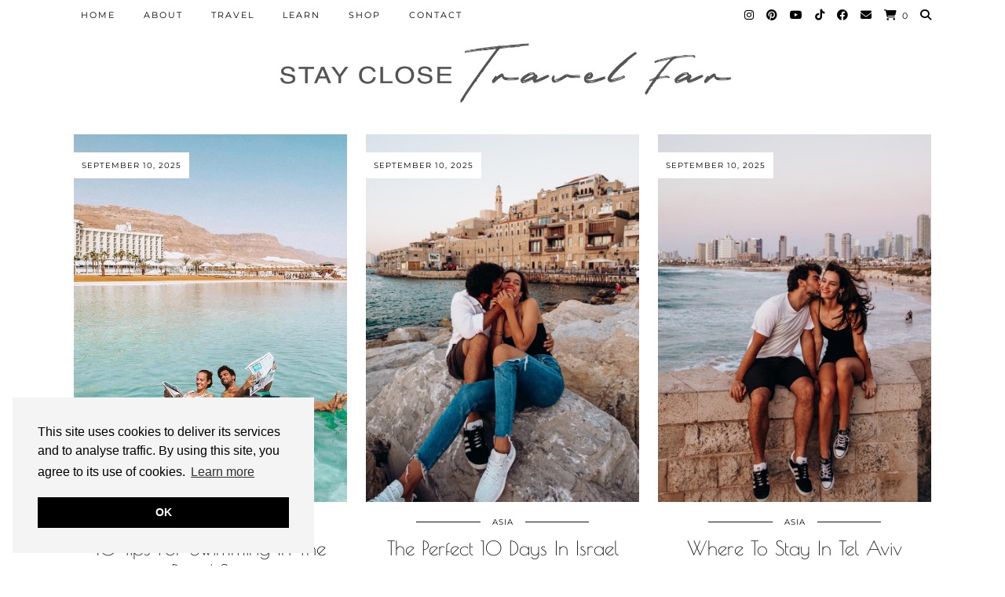

--- FILE ---
content_type: text/html; charset=UTF-8
request_url: https://stayclosetravelfar.com/tag/israel/
body_size: 23603
content:
<!DOCTYPE html>
<html lang="en-US" prefix="og: http://ogp.me/ns#">
<head>
	<meta charset="UTF-8">
	<meta name="viewport" content="width=device-width, initial-scale=1, maximum-scale=5">	<title>Israel &#8211; Stay Close Travel Far</title>
<meta name='robots' content='max-image-preview:large' />
	<style>img:is([sizes="auto" i], [sizes^="auto," i]) { contain-intrinsic-size: 3000px 1500px }</style>
	
<!-- Google Tag Manager for WordPress by gtm4wp.com -->
<script data-cfasync="false" data-pagespeed-no-defer>
	var gtm4wp_datalayer_name = "dataLayer";
	var dataLayer = dataLayer || [];
	const gtm4wp_use_sku_instead = 0;
	const gtm4wp_currency = 'USD';
	const gtm4wp_product_per_impression = 0;
	const gtm4wp_clear_ecommerce = false;
	const gtm4wp_datalayer_max_timeout = 2000;
</script>
<!-- End Google Tag Manager for WordPress by gtm4wp.com -->
<!-- Easy Social Share Buttons for WordPress v.10.0 https://socialsharingplugin.com -->
<meta property="og:locale" content="en_US" />
<meta property="og:type" content="object" />
<meta property="og:title" content="Israel" />
<meta property="og:url" content="https://stayclosetravelfar.com/tag/israel/" />
<meta property="og:site_name" content="Stay Close Travel Far" />
<!-- / Easy Social Share Buttons for WordPress -->
<link rel='dns-prefetch' href='//cdnjs.cloudflare.com' />
<link rel='dns-prefetch' href='//netdna.bootstrapcdn.com' />
<link rel='dns-prefetch' href='//pipdigz.co.uk' />
<link rel='dns-prefetch' href='//fonts.bunny.net' />
<link rel="alternate" type="application/rss+xml" title="Stay Close Travel Far &raquo; Feed" href="https://stayclosetravelfar.com/feed/" />
<link rel="alternate" type="application/rss+xml" title="Stay Close Travel Far &raquo; Comments Feed" href="https://stayclosetravelfar.com/comments/feed/" />
<link rel="alternate" type="application/rss+xml" title="Stay Close Travel Far &raquo; Israel Tag Feed" href="https://stayclosetravelfar.com/tag/israel/feed/" />

<link rel='stylesheet' id='wp-block-library-css' href='https://stayclosetravelfar.com/wp-includes/css/dist/block-library/style.min.css?ver=6.7.1' type='text/css' media='all' />
<style id='classic-theme-styles-inline-css' type='text/css'>
/*! This file is auto-generated */
.wp-block-button__link{color:#fff;background-color:#32373c;border-radius:9999px;box-shadow:none;text-decoration:none;padding:calc(.667em + 2px) calc(1.333em + 2px);font-size:1.125em}.wp-block-file__button{background:#32373c;color:#fff;text-decoration:none}
</style>
<style id='global-styles-inline-css' type='text/css'>
:root{--wp--preset--aspect-ratio--square: 1;--wp--preset--aspect-ratio--4-3: 4/3;--wp--preset--aspect-ratio--3-4: 3/4;--wp--preset--aspect-ratio--3-2: 3/2;--wp--preset--aspect-ratio--2-3: 2/3;--wp--preset--aspect-ratio--16-9: 16/9;--wp--preset--aspect-ratio--9-16: 9/16;--wp--preset--color--black: #000000;--wp--preset--color--cyan-bluish-gray: #abb8c3;--wp--preset--color--white: #ffffff;--wp--preset--color--pale-pink: #f78da7;--wp--preset--color--vivid-red: #cf2e2e;--wp--preset--color--luminous-vivid-orange: #ff6900;--wp--preset--color--luminous-vivid-amber: #fcb900;--wp--preset--color--light-green-cyan: #7bdcb5;--wp--preset--color--vivid-green-cyan: #00d084;--wp--preset--color--pale-cyan-blue: #8ed1fc;--wp--preset--color--vivid-cyan-blue: #0693e3;--wp--preset--color--vivid-purple: #9b51e0;--wp--preset--gradient--vivid-cyan-blue-to-vivid-purple: linear-gradient(135deg,rgba(6,147,227,1) 0%,rgb(155,81,224) 100%);--wp--preset--gradient--light-green-cyan-to-vivid-green-cyan: linear-gradient(135deg,rgb(122,220,180) 0%,rgb(0,208,130) 100%);--wp--preset--gradient--luminous-vivid-amber-to-luminous-vivid-orange: linear-gradient(135deg,rgba(252,185,0,1) 0%,rgba(255,105,0,1) 100%);--wp--preset--gradient--luminous-vivid-orange-to-vivid-red: linear-gradient(135deg,rgba(255,105,0,1) 0%,rgb(207,46,46) 100%);--wp--preset--gradient--very-light-gray-to-cyan-bluish-gray: linear-gradient(135deg,rgb(238,238,238) 0%,rgb(169,184,195) 100%);--wp--preset--gradient--cool-to-warm-spectrum: linear-gradient(135deg,rgb(74,234,220) 0%,rgb(151,120,209) 20%,rgb(207,42,186) 40%,rgb(238,44,130) 60%,rgb(251,105,98) 80%,rgb(254,248,76) 100%);--wp--preset--gradient--blush-light-purple: linear-gradient(135deg,rgb(255,206,236) 0%,rgb(152,150,240) 100%);--wp--preset--gradient--blush-bordeaux: linear-gradient(135deg,rgb(254,205,165) 0%,rgb(254,45,45) 50%,rgb(107,0,62) 100%);--wp--preset--gradient--luminous-dusk: linear-gradient(135deg,rgb(255,203,112) 0%,rgb(199,81,192) 50%,rgb(65,88,208) 100%);--wp--preset--gradient--pale-ocean: linear-gradient(135deg,rgb(255,245,203) 0%,rgb(182,227,212) 50%,rgb(51,167,181) 100%);--wp--preset--gradient--electric-grass: linear-gradient(135deg,rgb(202,248,128) 0%,rgb(113,206,126) 100%);--wp--preset--gradient--midnight: linear-gradient(135deg,rgb(2,3,129) 0%,rgb(40,116,252) 100%);--wp--preset--font-size--small: 13px;--wp--preset--font-size--medium: 20px;--wp--preset--font-size--large: 36px;--wp--preset--font-size--x-large: 42px;--wp--preset--spacing--20: 0.44rem;--wp--preset--spacing--30: 0.67rem;--wp--preset--spacing--40: 1rem;--wp--preset--spacing--50: 1.5rem;--wp--preset--spacing--60: 2.25rem;--wp--preset--spacing--70: 3.38rem;--wp--preset--spacing--80: 5.06rem;--wp--preset--shadow--natural: 6px 6px 9px rgba(0, 0, 0, 0.2);--wp--preset--shadow--deep: 12px 12px 50px rgba(0, 0, 0, 0.4);--wp--preset--shadow--sharp: 6px 6px 0px rgba(0, 0, 0, 0.2);--wp--preset--shadow--outlined: 6px 6px 0px -3px rgba(255, 255, 255, 1), 6px 6px rgba(0, 0, 0, 1);--wp--preset--shadow--crisp: 6px 6px 0px rgba(0, 0, 0, 1);}:where(.is-layout-flex){gap: 0.5em;}:where(.is-layout-grid){gap: 0.5em;}body .is-layout-flex{display: flex;}.is-layout-flex{flex-wrap: wrap;align-items: center;}.is-layout-flex > :is(*, div){margin: 0;}body .is-layout-grid{display: grid;}.is-layout-grid > :is(*, div){margin: 0;}:where(.wp-block-columns.is-layout-flex){gap: 2em;}:where(.wp-block-columns.is-layout-grid){gap: 2em;}:where(.wp-block-post-template.is-layout-flex){gap: 1.25em;}:where(.wp-block-post-template.is-layout-grid){gap: 1.25em;}.has-black-color{color: var(--wp--preset--color--black) !important;}.has-cyan-bluish-gray-color{color: var(--wp--preset--color--cyan-bluish-gray) !important;}.has-white-color{color: var(--wp--preset--color--white) !important;}.has-pale-pink-color{color: var(--wp--preset--color--pale-pink) !important;}.has-vivid-red-color{color: var(--wp--preset--color--vivid-red) !important;}.has-luminous-vivid-orange-color{color: var(--wp--preset--color--luminous-vivid-orange) !important;}.has-luminous-vivid-amber-color{color: var(--wp--preset--color--luminous-vivid-amber) !important;}.has-light-green-cyan-color{color: var(--wp--preset--color--light-green-cyan) !important;}.has-vivid-green-cyan-color{color: var(--wp--preset--color--vivid-green-cyan) !important;}.has-pale-cyan-blue-color{color: var(--wp--preset--color--pale-cyan-blue) !important;}.has-vivid-cyan-blue-color{color: var(--wp--preset--color--vivid-cyan-blue) !important;}.has-vivid-purple-color{color: var(--wp--preset--color--vivid-purple) !important;}.has-black-background-color{background-color: var(--wp--preset--color--black) !important;}.has-cyan-bluish-gray-background-color{background-color: var(--wp--preset--color--cyan-bluish-gray) !important;}.has-white-background-color{background-color: var(--wp--preset--color--white) !important;}.has-pale-pink-background-color{background-color: var(--wp--preset--color--pale-pink) !important;}.has-vivid-red-background-color{background-color: var(--wp--preset--color--vivid-red) !important;}.has-luminous-vivid-orange-background-color{background-color: var(--wp--preset--color--luminous-vivid-orange) !important;}.has-luminous-vivid-amber-background-color{background-color: var(--wp--preset--color--luminous-vivid-amber) !important;}.has-light-green-cyan-background-color{background-color: var(--wp--preset--color--light-green-cyan) !important;}.has-vivid-green-cyan-background-color{background-color: var(--wp--preset--color--vivid-green-cyan) !important;}.has-pale-cyan-blue-background-color{background-color: var(--wp--preset--color--pale-cyan-blue) !important;}.has-vivid-cyan-blue-background-color{background-color: var(--wp--preset--color--vivid-cyan-blue) !important;}.has-vivid-purple-background-color{background-color: var(--wp--preset--color--vivid-purple) !important;}.has-black-border-color{border-color: var(--wp--preset--color--black) !important;}.has-cyan-bluish-gray-border-color{border-color: var(--wp--preset--color--cyan-bluish-gray) !important;}.has-white-border-color{border-color: var(--wp--preset--color--white) !important;}.has-pale-pink-border-color{border-color: var(--wp--preset--color--pale-pink) !important;}.has-vivid-red-border-color{border-color: var(--wp--preset--color--vivid-red) !important;}.has-luminous-vivid-orange-border-color{border-color: var(--wp--preset--color--luminous-vivid-orange) !important;}.has-luminous-vivid-amber-border-color{border-color: var(--wp--preset--color--luminous-vivid-amber) !important;}.has-light-green-cyan-border-color{border-color: var(--wp--preset--color--light-green-cyan) !important;}.has-vivid-green-cyan-border-color{border-color: var(--wp--preset--color--vivid-green-cyan) !important;}.has-pale-cyan-blue-border-color{border-color: var(--wp--preset--color--pale-cyan-blue) !important;}.has-vivid-cyan-blue-border-color{border-color: var(--wp--preset--color--vivid-cyan-blue) !important;}.has-vivid-purple-border-color{border-color: var(--wp--preset--color--vivid-purple) !important;}.has-vivid-cyan-blue-to-vivid-purple-gradient-background{background: var(--wp--preset--gradient--vivid-cyan-blue-to-vivid-purple) !important;}.has-light-green-cyan-to-vivid-green-cyan-gradient-background{background: var(--wp--preset--gradient--light-green-cyan-to-vivid-green-cyan) !important;}.has-luminous-vivid-amber-to-luminous-vivid-orange-gradient-background{background: var(--wp--preset--gradient--luminous-vivid-amber-to-luminous-vivid-orange) !important;}.has-luminous-vivid-orange-to-vivid-red-gradient-background{background: var(--wp--preset--gradient--luminous-vivid-orange-to-vivid-red) !important;}.has-very-light-gray-to-cyan-bluish-gray-gradient-background{background: var(--wp--preset--gradient--very-light-gray-to-cyan-bluish-gray) !important;}.has-cool-to-warm-spectrum-gradient-background{background: var(--wp--preset--gradient--cool-to-warm-spectrum) !important;}.has-blush-light-purple-gradient-background{background: var(--wp--preset--gradient--blush-light-purple) !important;}.has-blush-bordeaux-gradient-background{background: var(--wp--preset--gradient--blush-bordeaux) !important;}.has-luminous-dusk-gradient-background{background: var(--wp--preset--gradient--luminous-dusk) !important;}.has-pale-ocean-gradient-background{background: var(--wp--preset--gradient--pale-ocean) !important;}.has-electric-grass-gradient-background{background: var(--wp--preset--gradient--electric-grass) !important;}.has-midnight-gradient-background{background: var(--wp--preset--gradient--midnight) !important;}.has-small-font-size{font-size: var(--wp--preset--font-size--small) !important;}.has-medium-font-size{font-size: var(--wp--preset--font-size--medium) !important;}.has-large-font-size{font-size: var(--wp--preset--font-size--large) !important;}.has-x-large-font-size{font-size: var(--wp--preset--font-size--x-large) !important;}
:where(.wp-block-post-template.is-layout-flex){gap: 1.25em;}:where(.wp-block-post-template.is-layout-grid){gap: 1.25em;}
:where(.wp-block-columns.is-layout-flex){gap: 2em;}:where(.wp-block-columns.is-layout-grid){gap: 2em;}
:root :where(.wp-block-pullquote){font-size: 1.5em;line-height: 1.6;}
</style>
<link rel='stylesheet' id='finalTilesGallery_stylesheet-css' href='https://stayclosetravelfar.com/wp-content/plugins/final-tiles-grid-gallery-lite/scripts/ftg.css?ver=3.6.1' type='text/css' media='all' />
<link rel='stylesheet' id='fontawesome_stylesheet-css' href='//netdna.bootstrapcdn.com/font-awesome/4.7.0/css/font-awesome.css?ver=6.7.1' type='text/css' media='all' />
<link rel='stylesheet' id='woocommerce-layout-css' href='https://stayclosetravelfar.com/wp-content/plugins/woocommerce/assets/css/woocommerce-layout.css?ver=10.3.7' type='text/css' media='all' />
<link rel='stylesheet' id='woocommerce-smallscreen-css' href='https://stayclosetravelfar.com/wp-content/plugins/woocommerce/assets/css/woocommerce-smallscreen.css?ver=10.3.7' type='text/css' media='only screen and (max-width: 768px)' />
<link rel='stylesheet' id='woocommerce-general-css' href='https://stayclosetravelfar.com/wp-content/plugins/woocommerce/assets/css/woocommerce.css?ver=10.3.7' type='text/css' media='all' />
<style id='woocommerce-inline-inline-css' type='text/css'>
.woocommerce form .form-row .required { visibility: visible; }
</style>
<link rel='stylesheet' id='gateway-css' href='https://stayclosetravelfar.com/wp-content/plugins/woocommerce-paypal-payments/modules/ppcp-button/assets/css/gateway.css?ver=3.3.2' type='text/css' media='all' />
<link rel='stylesheet' id='brands-styles-css' href='https://stayclosetravelfar.com/wp-content/plugins/woocommerce/assets/css/brands.css?ver=10.3.7' type='text/css' media='all' />
<link rel='stylesheet' id='p3-core-responsive-css' href='https://pipdigz.co.uk/p3/css/core_resp.css' type='text/css' media='all' />
<link rel='stylesheet' id='pipdig-style-css' href='https://stayclosetravelfar.com/wp-content/themes/pipdig-blossom/style.css?ver=1732725578' type='text/css' media='all' />
<link rel='stylesheet' id='pipdig-responsive-css' href='https://stayclosetravelfar.com/wp-content/themes/pipdig-blossom/css/responsive.css?ver=1732725578' type='text/css' media='all' />
<link rel='stylesheet' id='pipdig-fonts-css' href='https://fonts.bunny.net/css?family=Montserrat|Poiret+One:400,400i,700,700i' type='text/css' media='all' />
<link rel='stylesheet' id='pipdig-header-font-css' href='https://pipdigz.co.uk/fonts/g449fdsw73ntoh9s784p3ppog9a8y945j/style.css' type='text/css' media='all' />
<link rel='stylesheet' id='pipdig-century-gothic-css' href='https://pipdigz.co.uk/fonts/x04qhjis8y3btylf0286ngkxs8/style.css' type='text/css' media='all' />
<link rel='stylesheet' id='pipdig-frank-css' href='https://pipdigz.co.uk/fonts/pP9iOzmI0joxrVdQV5ZvPebQb/style.css' type='text/css' media='all' />
<link rel='stylesheet' id='subscribe-forms-css-css' href='https://stayclosetravelfar.com/wp-content/plugins/easy-social-share-buttons3/assets/modules/subscribe-forms.min.css?ver=10.0' type='text/css' media='all' />
<link rel='stylesheet' id='click2tweet-css-css' href='https://stayclosetravelfar.com/wp-content/plugins/easy-social-share-buttons3/assets/modules/click-to-tweet.min.css?ver=10.0' type='text/css' media='all' />
<link rel='stylesheet' id='easy-social-share-buttons-css' href='https://stayclosetravelfar.com/wp-content/plugins/easy-social-share-buttons3/assets/css/easy-social-share-buttons.min.css?ver=10.0' type='text/css' media='all' />
<script type="text/javascript" src="https://stayclosetravelfar.com/wp-includes/js/jquery/jquery.min.js?ver=3.7.1" id="jquery-core-js"></script>
<script type="text/javascript" src="https://stayclosetravelfar.com/wp-includes/js/jquery/jquery-migrate.min.js?ver=3.4.1" id="jquery-migrate-js"></script>
<script type="text/javascript" src="https://stayclosetravelfar.com/wp-content/plugins/woocommerce/assets/js/jquery-blockui/jquery.blockUI.min.js?ver=2.7.0-wc.10.3.7" id="wc-jquery-blockui-js" defer="defer" data-wp-strategy="defer"></script>
<script type="text/javascript" id="wc-add-to-cart-js-extra">
/* <![CDATA[ */
var wc_add_to_cart_params = {"ajax_url":"\/wp-admin\/admin-ajax.php","wc_ajax_url":"\/?wc-ajax=%%endpoint%%","i18n_view_cart":"View cart","cart_url":"https:\/\/stayclosetravelfar.com\/basket\/","is_cart":"","cart_redirect_after_add":"no"};
/* ]]> */
</script>
<script type="text/javascript" src="https://stayclosetravelfar.com/wp-content/plugins/woocommerce/assets/js/frontend/add-to-cart.min.js?ver=10.3.7" id="wc-add-to-cart-js" defer="defer" data-wp-strategy="defer"></script>
<script type="text/javascript" src="https://stayclosetravelfar.com/wp-content/plugins/woocommerce/assets/js/js-cookie/js.cookie.min.js?ver=2.1.4-wc.10.3.7" id="wc-js-cookie-js" defer="defer" data-wp-strategy="defer"></script>
<script type="text/javascript" id="woocommerce-js-extra">
/* <![CDATA[ */
var woocommerce_params = {"ajax_url":"\/wp-admin\/admin-ajax.php","wc_ajax_url":"\/?wc-ajax=%%endpoint%%","i18n_password_show":"Show password","i18n_password_hide":"Hide password"};
/* ]]> */
</script>
<script type="text/javascript" src="https://stayclosetravelfar.com/wp-content/plugins/woocommerce/assets/js/frontend/woocommerce.min.js?ver=10.3.7" id="woocommerce-js" defer="defer" data-wp-strategy="defer"></script>
<link rel="https://api.w.org/" href="https://stayclosetravelfar.com/wp-json/" /><link rel="alternate" title="JSON" type="application/json" href="https://stayclosetravelfar.com/wp-json/wp/v2/tags/66" /><link rel="EditURI" type="application/rsd+xml" title="RSD" href="https://stayclosetravelfar.com/xmlrpc.php?rsd" />
<meta name="generator" content="WordPress 6.7.1" />
<meta name="generator" content="WooCommerce 10.3.7" />

<!-- Google Tag Manager for WordPress by gtm4wp.com -->
<!-- GTM Container placement set to footer -->
<script data-cfasync="false" data-pagespeed-no-defer type="text/javascript">
	var dataLayer_content = {"pagePostType":"post","pagePostType2":"tag-post"};
	dataLayer.push( dataLayer_content );
</script>
<script data-cfasync="false" data-pagespeed-no-defer type="text/javascript">
(function(w,d,s,l,i){w[l]=w[l]||[];w[l].push({'gtm.start':
new Date().getTime(),event:'gtm.js'});var f=d.getElementsByTagName(s)[0],
j=d.createElement(s),dl=l!='dataLayer'?'&l='+l:'';j.async=true;j.src=
'//www.googletagmanager.com/gtm.js?id='+i+dl;f.parentNode.insertBefore(j,f);
})(window,document,'script','dataLayer','GTM-NBNL6M9');
</script>
<!-- End Google Tag Manager for WordPress by gtm4wp.com --><!--noptimize--> <!-- Cust --> <style>.site-main .paging-navigation .nav-previous.homepage_central_nav a,.site-header,.site-top,.menu-bar ul ul,.slicknav_menu{background:#ffffff}.site-top,.slicknav_menu{border:0}.site-top .menu-bar ul li a:hover,.menu-bar ul ul li > a:hover,.menu-bar ul ul li:hover > a{color:#a33d2d}.site-header{border-color:#ffffff}.blossom_banner{background-color:#ffffff}.blossom_banner .panel_widget-title{color:#000000}.entry-title a:hover, .slide-h2 a:hover {color:#a33d2d}a, .entry-content a {color:#a33d2d}a:hover{color:#969696}.socialz a:hover, #p3_social_sidebar a:hover{color:#a33d2d}.more-link, .read-more, .btn, button, input[type="button"], input[type="reset"], input[type="submit"], .site-main .paging-navigation .nav-next.homepage_central_nav a {background:#000000;border:0}.more-link, .more-link:hover, .read-more, .site-main .paging-navigation .nav-next.homepage_central_nav a {color:#ffffff}.site-footer,.p3_instagram_footer_title_bar{background:#ffffff}.p_post_titles_font, .slide-h2, .entry-title,.page-title,.pipdig_p3_related_title a, .entry-content .pipdig_p3_related_posts h3, .pipdig_p3_related_posts h3, .p3_popular_posts_widget h4, .comment-reply-title, #scotch-panel-blossom h5, .blossom_banner .panel_widget-title, .carousel-footer-title, .carousel-footer h3 {letter-spacing: 0; font-family: "Poiret One"} .floated_summary_post .entry-title, .blossom_section .entry-title { font-size: 30px; }.entry-content .pipdig_p3_related_posts h3, .pipdig_p3_related_posts h3{font-size:26px}.pipdig_p3_related_title a{font-size:17px}.site-title {font-family: "Montserrat"}.entry-content h1, .entry-content h2, .entry-content h3, .entry-content h4, .entry-content h5, .entry-content h6 {letter-spacing: 0; font-family: "Montserrat"}.entry-content h2 {font-size:23px}.entry-content h3 {font-size:20px}.entry-content h4 {font-size:18px}.site-header .container{padding-top:0;padding-bottom:0;}.site-description{margin-bottom:20px}#blossom_search {border-color: #000000} #scotch-panel-blossom, .toggle-blossom-scotch{background:#000000}#scotch-panel-blossom, .toggle-blossom-scotch .pipdigicons, .toggle-blossom-scotch, #scotch-panel-blossom h5, #scotch-panel-blossom .form-control {color:#ffffff} #scotch-panel-blossom .form-control:-moz-placeholder {color: #ffffff} #scotch-panel-blossom .form-control::-moz-placeholder {color: #ffffff} #scotch-panel-blossom .form-control:-ms-input-placeholder {color: #ffffff} #scotch-panel-blossom .form-control::-webkit-input-placeholder {color: #ffffff}.site-title img{width:650px}</style> <!-- /Cust --> <!--/noptimize-->	<noscript><style>.woocommerce-product-gallery{ opacity: 1 !important; }</style></noscript>
	<meta name="generator" content="Elementor 3.34.1; features: additional_custom_breakpoints; settings: css_print_method-external, google_font-enabled, font_display-auto">
			<style>
				.e-con.e-parent:nth-of-type(n+4):not(.e-lazyloaded):not(.e-no-lazyload),
				.e-con.e-parent:nth-of-type(n+4):not(.e-lazyloaded):not(.e-no-lazyload) * {
					background-image: none !important;
				}
				@media screen and (max-height: 1024px) {
					.e-con.e-parent:nth-of-type(n+3):not(.e-lazyloaded):not(.e-no-lazyload),
					.e-con.e-parent:nth-of-type(n+3):not(.e-lazyloaded):not(.e-no-lazyload) * {
						background-image: none !important;
					}
				}
				@media screen and (max-height: 640px) {
					.e-con.e-parent:nth-of-type(n+2):not(.e-lazyloaded):not(.e-no-lazyload),
					.e-con.e-parent:nth-of-type(n+2):not(.e-lazyloaded):not(.e-no-lazyload) * {
						background-image: none !important;
					}
				}
			</style>
			<link rel="icon" href="https://stayclosetravelfar.com/wp-content/uploads/2019/01/cropped-favicon-ky-stay-close-travel-far-1-32x32.jpg" sizes="32x32" />
<link rel="icon" href="https://stayclosetravelfar.com/wp-content/uploads/2019/01/cropped-favicon-ky-stay-close-travel-far-1-192x192.jpg" sizes="192x192" />
<link rel="apple-touch-icon" href="https://stayclosetravelfar.com/wp-content/uploads/2019/01/cropped-favicon-ky-stay-close-travel-far-1-180x180.jpg" />
<meta name="msapplication-TileImage" content="https://stayclosetravelfar.com/wp-content/uploads/2019/01/cropped-favicon-ky-stay-close-travel-far-1-270x270.jpg" />
		<style type="text/css" id="wp-custom-css">
			.post-type-archive-product .page-title {
  font-size: 0px;
}
.woocommerce ul.products li.product .woocommerce-loop-product__title {
  font-size: 15px !important;
}
#main .product .product_title,
.woocommerce ul.products li.product a h2 {
font-family: Montserrat !important;
}

.site-main > .clearfix {
    padding-top: 0;
}

/* #p3_instagram_header, #p3_featured_panels, #media_image-4{
	display: none;
} */
.site-info{
	text-align:center;
}
.travel-and-learn-heading h3,.travel-section-header h2{
    text-align: left !important;
}

#wcpr-swipebox-overlay{
	display: none;
}		</style>
			
	<!-- p3 width customizer START -->
	<style>
	.site-main .row > .col-xs-8 {
		width: 75%;
	}
	.site-main .row > .col-xs-pull-8 {
		right: 75%;
	}
	.site-main .row > .col-xs-push-8 {
		left: 75%;
	}
	.site-main .row > .col-xs-offset-8 {
		margin-left: 75%;
	}
		
	.site-main .row > .col-xs-4:not(.p3_featured_panel):not(.p3_featured_cat):not(.p_archive_item) {
		width: 25%;
	}
	.site-main .row > .col-xs-pull-4:not(.p3_featured_panel):not(.p3_featured_cat):not(.p_archive_item) {
		right: 25%;
	}
	.site-main .row > .col-xs-push-4:not(.p3_featured_panel):not(.p3_featured_cat):not(.p_archive_item) {
		left: 25%;
	}
	.site-main .row > .col-xs-offset-4:not(.p3_featured_panel):not(.p3_featured_cat):not(.p_archive_item) {
		margin-left: 25%;
	}
		
		
		
	@media (min-width: 768px) { 
		.site-main .row > .col-sm-8 {
			width: 75%;
		}
		.site-main .row > .col-sm-pull-8 {
			right: 75%;
		}
		.site-main .row > .col-sm-push-8 {
			left: 75%;
		}
		.site-main .row > .col-sm-offset-8 {
			margin-left: 75%;
		}
		
		.site-main .row > .col-sm-4:not(.p3_featured_panel):not(.p3_featured_cat):not(.p_archive_item) {
			width: 25%;
		}
		.site-main .row > .col-sm-pull-4:not(.p3_featured_panel):not(.p3_featured_cat):not(.p_archive_item) {
			right: 25%;
		}
		.site-main .row > .col-sm-push-4:not(.p3_featured_panel):not(.p3_featured_cat):not(.p_archive_item) {
			left: 25%;
		}
		.site-main .row > .col-sm-offset-4:not(.p3_featured_panel):not(.p3_featured_cat):not(.p_archive_item) {
			margin-left: 25%;
		}
	}
		
	@media (min-width: 992px) {
		.site-main .row > .col-md-8 {
			width: 75%;
		}
		.site-main .row > .col-md-pull-8 {
			right: 75%;
		}
		.site-main .row > .col-md-push-8 {
			left: 75%;
		}
		.site-main .row > .col-md-offset-8 {
			margin-left: 75%;
		}
		
		.site-main .row > .col-md-4:not(.p3_featured_panel):not(.p3_featured_cat):not(.p_archive_item) {
			width: 25%;
		}
		.site-main .row > .col-md-pull-4:not(.p3_featured_panel):not(.p3_featured_cat):not(.p_archive_item) {
			right: 25%;
		}
		.site-main .row > .col-md-push-4:not(.p3_featured_panel):not(.p3_featured_cat):not(.p_archive_item) {
			left: 25%;
		}
		.site-main .row > .col-md-offset-4:not(.p3_featured_panel):not(.p3_featured_cat):not(.p_archive_item) {
			margin-left: 25%;
		}
	}
		
	@media (min-width: 1200px) {
		.site-main .row > .col-lg-8 {
			width: 75%;
		}
		.site-main .row > .col-lg-pull-8 {
			right: 75%;
		}
		.site-main .row > .col-lg-push-8 {
			left: 75%;
		}
		.site-main .row > .col-lg-offset-8 {
			margin-left: 75%;
		}
		
		.site-main .row > .col-lg-4:not(.p3_featured_panel):not(.p3_featured_cat):not(.p_archive_item) {
			width: 25%;
		}
		.site-main .row > .col-lg-pull-4:not(.p3_featured_panel):not(.p3_featured_cat):not(.p_archive_item) {
			right: 25%;
		}
		.site-main .row > .col-lg-push-4:not(.p3_featured_panel):not(.p3_featured_cat):not(.p_archive_item) {
			left: 25%;
		}
		.site-main .row > .col-lg-offset-4:not(.p3_featured_panel):not(.p3_featured_cat):not(.p_archive_item) {
			margin-left: 25%;
		}
	}
	</style>
	<!-- p3 width customizer END -->
	
		</head>

<body class="archive tag tag-israel tag-66 theme-pipdig-blossom woocommerce-no-js essb-10.0 elementor-default elementor-kit-9848">

		<div id="blossom_search">
	<div class="container">
		<div class="blossom_search_inner">
			<a href="#" class="toggle-blossom-scotch"><i class="pipdigicons pipdigicons_fas pipdigicons-times"></i></a>
		</div>
	</div>
	</div>
	
	<header class="site-header nopin">
		<div class="clearfix container">
			<div class="site-branding">
							<div class="site-title">
					<a href="https://stayclosetravelfar.com/" title="Stay Close Travel Far" rel="home">
						<img data-pin-nopin="true" src="https://stayclosetravelfar.com/wp-content/uploads/2020/07/signaturea.jpg" alt="Stay Close Travel Far" />
					</a>
				</div>
										</div>
		</div>
	</header><!-- .site-header -->
	
	<div class="site-top">
						<div class="clearfix container">
			<nav id="main_menu_above_header" class="site-menu">
				<div class="clearfix menu-bar"><ul id="menu-main-menu" class="menu"><li id="menu-item-54" class="menu-item menu-item-type-custom menu-item-object-custom menu-item-home menu-item-54"><a href="https://stayclosetravelfar.com/">Home</a></li>
<li id="menu-item-37" class="menu-item menu-item-type-post_type menu-item-object-page menu-item-has-children menu-item-37"><a href="https://stayclosetravelfar.com/about-us/">About</a>
<ul class="sub-menu">
	<li id="menu-item-187" class="menu-item menu-item-type-post_type menu-item-object-post menu-item-187"><a href="https://stayclosetravelfar.com/?p=171">How We Met</a></li>
	<li id="menu-item-584" class="menu-item menu-item-type-post_type menu-item-object-page menu-item-584"><a href="https://stayclosetravelfar.com/our-equipment/">Camera And Equipment</a></li>
	<li id="menu-item-12049" class="menu-item menu-item-type-post_type menu-item-object-page menu-item-12049"><a href="https://stayclosetravelfar.com/privacy-policy/">Privacy Policy</a></li>
	<li id="menu-item-12032" class="menu-item menu-item-type-post_type menu-item-object-page menu-item-12032"><a href="https://stayclosetravelfar.com/?page_id=5546">Affiliate Disclosure</a></li>
</ul>
</li>
<li id="menu-item-47" class="menu-item menu-item-type-taxonomy menu-item-object-category current-menu-ancestor menu-item-has-children menu-item-47"><a href="https://stayclosetravelfar.com/category/travel/">Travel</a>
<ul class="sub-menu">
	<li id="menu-item-10054" class="menu-item menu-item-type-taxonomy menu-item-object-category current-menu-ancestor current-menu-parent menu-item-has-children menu-item-10054"><a href="https://stayclosetravelfar.com/category/asia/">Asia</a>
	<ul class="sub-menu">
		<li id="menu-item-8896" class="menu-item menu-item-type-taxonomy menu-item-object-post_tag menu-item-8896"><a href="https://stayclosetravelfar.com/tag/india/">India</a></li>
		<li id="menu-item-698" class="menu-item menu-item-type-taxonomy menu-item-object-post_tag current-menu-item menu-item-698"><a href="https://stayclosetravelfar.com/tag/israel/" aria-current="page">Israel</a></li>
		<li id="menu-item-5114" class="menu-item menu-item-type-taxonomy menu-item-object-post_tag menu-item-5114"><a href="https://stayclosetravelfar.com/tag/japan/">Japan</a></li>
		<li id="menu-item-4008" class="menu-item menu-item-type-taxonomy menu-item-object-post_tag menu-item-4008"><a href="https://stayclosetravelfar.com/tag/singapore/">Singapore</a></li>
		<li id="menu-item-587" class="menu-item menu-item-type-taxonomy menu-item-object-post_tag menu-item-587"><a href="https://stayclosetravelfar.com/tag/thailand/">Thailand</a></li>
		<li id="menu-item-4662" class="menu-item menu-item-type-taxonomy menu-item-object-post_tag menu-item-4662"><a href="https://stayclosetravelfar.com/tag/vietnam/">Vietnam</a></li>
	</ul>
</li>
	<li id="menu-item-10055" class="menu-item menu-item-type-taxonomy menu-item-object-category menu-item-has-children menu-item-10055"><a href="https://stayclosetravelfar.com/category/australia/">Australia</a>
	<ul class="sub-menu">
		<li id="menu-item-5410" class="menu-item menu-item-type-taxonomy menu-item-object-post_tag menu-item-5410"><a href="https://stayclosetravelfar.com/tag/queensland/">Queensland</a></li>
	</ul>
</li>
	<li id="menu-item-10056" class="menu-item menu-item-type-taxonomy menu-item-object-category menu-item-has-children menu-item-10056"><a href="https://stayclosetravelfar.com/category/caribbean/">Caribbean</a>
	<ul class="sub-menu">
		<li id="menu-item-48" class="menu-item menu-item-type-taxonomy menu-item-object-post_tag menu-item-48"><a href="https://stayclosetravelfar.com/tag/antigua/">Antigua</a></li>
		<li id="menu-item-49" class="menu-item menu-item-type-taxonomy menu-item-object-post_tag menu-item-49"><a href="https://stayclosetravelfar.com/tag/aruba/">Aruba</a></li>
		<li id="menu-item-13404" class="menu-item menu-item-type-taxonomy menu-item-object-post_tag menu-item-13404"><a href="https://stayclosetravelfar.com/tag/jamaica/">Jamaica</a></li>
	</ul>
</li>
	<li id="menu-item-10057" class="menu-item menu-item-type-taxonomy menu-item-object-category menu-item-has-children menu-item-10057"><a href="https://stayclosetravelfar.com/category/europe/">Europe</a>
	<ul class="sub-menu">
		<li id="menu-item-1090" class="menu-item menu-item-type-taxonomy menu-item-object-post_tag menu-item-1090"><a href="https://stayclosetravelfar.com/tag/france/">France</a></li>
		<li id="menu-item-52" class="menu-item menu-item-type-taxonomy menu-item-object-post_tag menu-item-has-children menu-item-52"><a href="https://stayclosetravelfar.com/tag/greece/">Greece</a>
		<ul class="sub-menu">
			<li id="menu-item-15499" class="menu-item menu-item-type-taxonomy menu-item-object-post_tag menu-item-15499"><a href="https://stayclosetravelfar.com/tag/crete/">Crete</a></li>
			<li id="menu-item-15498" class="menu-item menu-item-type-taxonomy menu-item-object-post_tag menu-item-15498"><a href="https://stayclosetravelfar.com/tag/paros/">Paros</a></li>
			<li id="menu-item-15497" class="menu-item menu-item-type-taxonomy menu-item-object-post_tag menu-item-15497"><a href="https://stayclosetravelfar.com/tag/santorini/">Santorini</a></li>
			<li id="menu-item-15496" class="menu-item menu-item-type-taxonomy menu-item-object-post_tag menu-item-15496"><a href="https://stayclosetravelfar.com/tag/tinos/">Tinos</a></li>
		</ul>
</li>
		<li id="menu-item-53" class="menu-item menu-item-type-taxonomy menu-item-object-post_tag menu-item-53"><a href="https://stayclosetravelfar.com/tag/italy/">Italy</a></li>
		<li id="menu-item-8474" class="menu-item menu-item-type-taxonomy menu-item-object-post_tag menu-item-8474"><a href="https://stayclosetravelfar.com/tag/spain/">Spain</a></li>
	</ul>
</li>
	<li id="menu-item-10058" class="menu-item menu-item-type-taxonomy menu-item-object-category menu-item-has-children menu-item-10058"><a href="https://stayclosetravelfar.com/category/north-america/">North America</a>
	<ul class="sub-menu">
		<li id="menu-item-585" class="menu-item menu-item-type-taxonomy menu-item-object-post_tag menu-item-585"><a href="https://stayclosetravelfar.com/tag/mexico/">Mexico</a></li>
		<li id="menu-item-10060" class="menu-item menu-item-type-taxonomy menu-item-object-post_tag menu-item-has-children menu-item-10060"><a href="https://stayclosetravelfar.com/tag/usa/">USA</a>
		<ul class="sub-menu">
			<li id="menu-item-14223" class="menu-item menu-item-type-taxonomy menu-item-object-post_tag menu-item-14223"><a href="https://stayclosetravelfar.com/tag/florida/">Florida</a></li>
			<li id="menu-item-10061" class="menu-item menu-item-type-taxonomy menu-item-object-post_tag menu-item-10061"><a href="https://stayclosetravelfar.com/tag/hawaii/">Hawaii</a></li>
		</ul>
</li>
	</ul>
</li>
	<li id="menu-item-10059" class="menu-item menu-item-type-taxonomy menu-item-object-category menu-item-has-children menu-item-10059"><a href="https://stayclosetravelfar.com/category/pacific-islands/">Pacific Islands</a>
	<ul class="sub-menu">
		<li id="menu-item-13501" class="menu-item menu-item-type-taxonomy menu-item-object-post_tag menu-item-13501"><a href="https://stayclosetravelfar.com/tag/bora-bora/">Bora Bora</a></li>
		<li id="menu-item-2508" class="menu-item menu-item-type-taxonomy menu-item-object-post_tag menu-item-2508"><a href="https://stayclosetravelfar.com/tag/hawaii/">Hawaii</a></li>
	</ul>
</li>
	<li id="menu-item-1597" class="menu-item menu-item-type-taxonomy menu-item-object-category menu-item-1597"><a href="https://stayclosetravelfar.com/category/hotels/">Hotels</a></li>
</ul>
</li>
<li id="menu-item-2504" class="menu-item menu-item-type-taxonomy menu-item-object-category menu-item-has-children menu-item-2504"><a href="https://stayclosetravelfar.com/category/learn/">Learn</a>
<ul class="sub-menu">
	<li id="menu-item-5481" class="menu-item menu-item-type-post_type menu-item-object-post menu-item-5481"><a href="https://stayclosetravelfar.com/how-we-quit-our-jobs-to-travel/">How We Quit Our Jobs To Travel</a></li>
	<li id="menu-item-5485" class="menu-item menu-item-type-taxonomy menu-item-object-post_tag menu-item-5485"><a href="https://stayclosetravelfar.com/tag/instagram/">Instagram</a></li>
	<li id="menu-item-5487" class="menu-item menu-item-type-taxonomy menu-item-object-post_tag menu-item-5487"><a href="https://stayclosetravelfar.com/tag/photography/">Photography &#038; Editing</a></li>
</ul>
</li>
<li id="menu-item-2680" class="menu-item menu-item-type-post_type menu-item-object-page menu-item-2680"><a href="https://stayclosetravelfar.com/shop/">Shop</a></li>
<li id="menu-item-36" class="menu-item menu-item-type-post_type menu-item-object-page menu-item-36"><a href="https://stayclosetravelfar.com/contact/">Contact</a></li>
<li class="socialz top-socialz"><a href="https://www.instagram.com/katerinandyinon/" target="_blank" rel="nofollow noopener" aria-label="Instagram" title="Instagram"><i class="pipdigicons pipdigicons_fab pipdigicons-instagram"></i></a><a href="https://www.pinterest.com/katerinandyinon/" target="_blank" rel="nofollow noopener" aria-label="Pinterest" title="Pinterest"><i class="pipdigicons pipdigicons_fab pipdigicons-pinterest"></i></a><a href="https://www.youtube.com/@katerina-and-yinon" target="_blank" rel="nofollow noopener" aria-label="YouTube" title="YouTube"><i class="pipdigicons pipdigicons_fab pipdigicons-youtube"></i></a><a href="https://www.tiktok.com/@katerina.and.yinon" target="_blank" rel="nofollow noopener" aria-label="TikTok" title="TikTok"><i class="pipdigicons pipdigicons_fab pipdigicons-tiktok"></i></a><a href="https://www.facebook.com/katerinandyinon/" target="_blank" rel="nofollow noopener" aria-label="Facebook" title="Facebook"><i class="pipdigicons pipdigicons_fab pipdigicons-facebook"></i></a><a href="mailto:katerinandyinon@gmail.com" target="_blank" rel="nofollow noopener" aria-label="Email" title="Email"><i class="pipdigicons pipdigicons-envelope"></i></a><a href="https://stayclosetravelfar.com/basket/" rel="nofollow" aria-label="Shopping cart" title="Shopping cart" class="p3_wc_cart_icon"><i class="pipdigicons pipdigicons-shopping-cart"></i><span id="p3_navbar_cart_count"> 0</span></a><a id="p3_search_btn" class="toggle-search" aria-label="Search" title="Search"><i class="pipdigicons pipdigicons-search"></i></a></li><li class="pipdig_navbar_search"><form role="search" method="get" class="search-form" action="https://stayclosetravelfar.com/">
	<div class="form-group">
		<input type="search" class="form-control" placeholder="Type some keywords..." value="" name="s" autocomplete="off" minlength="2" required>
	</div>
</form></li></ul></div>			</nav><!-- .site-menu -->
		</div>
					</div><!-- .site-top -->
	
		
	<div class="site-main">
	
		
					
				
				
		<div class="clearfix container">

						
						
						
			
	<div class="row ">
	
				
		<div id="content" class="col-xs-12 content-area">
		
				
		
				
							
									
<div id="post-657" class="col-sm-4 pipdig_3_col_grid_item">
	
	<a href="https://stayclosetravelfar.com/10-dead-sea-tips/" title="10 Tips For Swimming In The Dead Sea" >
					<div class="post-listing-img nopin" style="background-image:url(https://stayclosetravelfar.com/wp-content/uploads/2018/10/dead-sea-israel-floating-newspaper.jpg);">
									<div class="left-right-date"><time datetime="2025-09">September 10, 2025</time></div>
						<img class="p3_invisible" src="[data-uri]" alt="" data-pin-nopin="true" data-data-pin-media="https://stayclosetravelfar.com/wp-content/uploads/2018/10/dead-sea-israel-floating-newspaper.jpg" data-pin-description="10 Tips For Swimming In The Dead Sea" data-p3-pin-link="https://stayclosetravelfar.com/10-dead-sea-tips/" />
		</div>
	</a>
		
	<div class="pipdig_3_col_grid_info">
		
	<div class="entry-meta entry-line" style="display:none">
		<span class="date-bar-white-bg"><span class="vcard author show-author"><span class="fn"><a href="https://stayclosetravelfar.com/author/katerina-stavrevagmail-com/" title="Posts by Katerina" rel="author">Katerina</a></span><span class="show-author"> / </span></span><span class="entry-date updated"><time datetime="2025-09">September 10, 2025</time></span></span>
	</div>
		
		
		<div class="pipdig_geo_tag">
				<span >
		<a href="https://stayclosetravelfar.com/category/asia/">Asia</a>		</span>
	</div>
			
	<h2 class="entry-title"><a href="https://stayclosetravelfar.com/10-dead-sea-tips/" rel="bookmark">10 Tips For Swimming In The Dead Sea</a></h2>
	
	<p>If you are planning a trip to Dead Sea, we have to tell you &#8211; it&#8217;s one of the most unique places we&#8217;ve visited around the world. You get to enjoy this other-worldly landscape, float on water without making any&hellip;</p>
	
		
		
		
	</div>
	
			<!--noptimize-->
		<script type="application/ld+json">
		{
			"@context": "https://schema.org", 
			"@type": "BlogPosting",
			"headline": "10 Tips For Swimming In The Dead Sea",
			"image": {
				"@type": "imageObject",
				"url": "https://stayclosetravelfar.com/wp-content/uploads/2018/10/dead-sea-israel-floating-newspaper-300x332.jpg",
				"height": "332",
				"width": "300"
			},
			"publisher": {
				"@type": "Organization",
				"name": "Stay Close Travel Far",
				"logo": {
					"@type": "imageObject",
					"url": "https://pipdigz.co.uk/p3/img/placeholder-publisher.png"
				}
			},
			"mainEntityOfPage": "https://stayclosetravelfar.com/10-dead-sea-tips/",
			"url": "https://stayclosetravelfar.com/10-dead-sea-tips/",
			"datePublished": "2025-09-10",
			"dateModified": "2025-09-10",
			"description": "It&#039;s beautiful, has a lot of health benefits and it looks inviting, but it can be dangerous. Read our 10 tips for swimming and enjoying the Dead Sea safely.",
			"articleBody": "If you are planning a trip to Dead Sea, we have to tell you &#8211; it&#8217;s one of the most unique places we&#8217;ve visited around the world. You get to enjoy this other-worldly landscape, float on water without making any&hellip;",
			"author": {
				"@type": "Person",
				"name": "Katerina"
			}
		}
		</script>
		<!--/noptimize-->
			
</div><!-- #post-657 -->

																																	
									
<div id="post-864" class="col-sm-4 pipdig_3_col_grid_item">
	
	<a href="https://stayclosetravelfar.com/the-perfect-ten-day-israel-travel-itinerary/" title="The Perfect 10 Days In Israel" >
					<div class="post-listing-img nopin" style="background-image:url(https://stayclosetravelfar.com/wp-content/uploads/2019/11/10-day-israel-itinerary-jaffa-port-sunset.jpg);">
									<div class="left-right-date"><time datetime="2025-09">September 10, 2025</time></div>
						<img class="p3_invisible" src="[data-uri]" alt="" data-pin-nopin="true" data-data-pin-media="https://stayclosetravelfar.com/wp-content/uploads/2019/11/10-day-israel-itinerary-jaffa-port-sunset.jpg" data-pin-description="The Perfect 10 Days In Israel" data-p3-pin-link="https://stayclosetravelfar.com/the-perfect-ten-day-israel-travel-itinerary/" />
		</div>
	</a>
		
	<div class="pipdig_3_col_grid_info">
		
	<div class="entry-meta entry-line" style="display:none">
		<span class="date-bar-white-bg"><span class="vcard author show-author"><span class="fn"><a href="https://stayclosetravelfar.com/author/katerina-stavrevagmail-com/" title="Posts by Katerina" rel="author">Katerina</a></span><span class="show-author"> / </span></span><span class="entry-date updated"><time datetime="2025-09">September 10, 2025</time></span></span>
	</div>
		
		
		<div class="pipdig_geo_tag">
				<span >
		<a href="https://stayclosetravelfar.com/category/asia/">Asia</a>		</span>
	</div>
			
	<h2 class="entry-title"><a href="https://stayclosetravelfar.com/the-perfect-ten-day-israel-travel-itinerary/" rel="bookmark">The Perfect 10 Days In Israel</a></h2>
	
	<p>Israel is a surprisingly small country. You can probably drive across the entire country from North to South in about 6 hours. But at the same time, it’s also an incredibly diverse place in terms of landscapes, cities, history and&hellip;</p>
	
		
		
		
	</div>
	
			<!--noptimize-->
		<script type="application/ld+json">
		{
			"@context": "https://schema.org", 
			"@type": "BlogPosting",
			"headline": "The Perfect 10 Days In Israel",
			"image": {
				"@type": "imageObject",
				"url": "https://stayclosetravelfar.com/wp-content/uploads/2019/11/10-day-israel-itinerary-jaffa-port-sunset-300x420.jpg",
				"height": "420",
				"width": "300"
			},
			"publisher": {
				"@type": "Organization",
				"name": "Stay Close Travel Far",
				"logo": {
					"@type": "imageObject",
					"url": "https://pipdigz.co.uk/p3/img/placeholder-publisher.png"
				}
			},
			"mainEntityOfPage": "https://stayclosetravelfar.com/the-perfect-ten-day-israel-travel-itinerary/",
			"url": "https://stayclosetravelfar.com/the-perfect-ten-day-israel-travel-itinerary/",
			"datePublished": "",
			"dateModified": "2025-09-10",
			"description": "Due to its small size 10 days is enough time to see A LOT, if not everything you need to see in Israel and not feel rushed.",
			"articleBody": "Israel is a surprisingly small country. You can probably drive across the entire country from North to South in about 6 hours. But at the same time, it’s also an incredibly diverse place in terms of landscapes, cities, history and&hellip;",
			"author": {
				"@type": "Person",
				"name": "Katerina"
			}
		}
		</script>
		<!--/noptimize-->
			
</div><!-- #post-864 -->

																																	
									
<div id="post-7646" class="col-sm-4 pipdig_3_col_grid_item">
	
	<a href="https://stayclosetravelfar.com/where-to-stay-in-tel-aviv/" title="Where To Stay In Tel Aviv" >
					<div class="post-listing-img nopin" style="background-image:url(https://stayclosetravelfar.com/wp-content/uploads/2019/10/where-to-stay-in-tel-aviv-israel.jpg);">
									<div class="left-right-date"><time datetime="2025-09">September 10, 2025</time></div>
						<img class="p3_invisible" src="[data-uri]" alt="" data-pin-nopin="true" data-data-pin-media="https://stayclosetravelfar.com/wp-content/uploads/2019/10/where-to-stay-in-tel-aviv-israel.jpg" data-pin-description="Where To Stay In Tel Aviv" data-p3-pin-link="https://stayclosetravelfar.com/where-to-stay-in-tel-aviv/" />
		</div>
	</a>
		
	<div class="pipdig_3_col_grid_info">
		
	<div class="entry-meta entry-line" style="display:none">
		<span class="date-bar-white-bg"><span class="vcard author show-author"><span class="fn"><a href="https://stayclosetravelfar.com/author/katerina-stavrevagmail-com/" title="Posts by Katerina" rel="author">Katerina</a></span><span class="show-author"> / </span></span><span class="entry-date updated"><time datetime="2025-09">September 10, 2025</time></span></span>
	</div>
		
		
		<div class="pipdig_geo_tag">
				<span >
		<a href="https://stayclosetravelfar.com/category/asia/">Asia</a>		</span>
	</div>
			
	<h2 class="entry-title"><a href="https://stayclosetravelfar.com/where-to-stay-in-tel-aviv/" rel="bookmark">Where To Stay In Tel Aviv</a></h2>
	
	<p>One of the unique things about Tel Aviv is that, although it&#8217;s a large metropolitan city, it also has a small-beach-town vibe. It&#8217;s surprisingly easy to get around by foot and most major tourist attractions are not too far from&hellip;</p>
	
		
		
		
	</div>
	
			<!--noptimize-->
		<script type="application/ld+json">
		{
			"@context": "https://schema.org", 
			"@type": "BlogPosting",
			"headline": "Where To Stay In Tel Aviv",
			"image": {
				"@type": "imageObject",
				"url": "https://stayclosetravelfar.com/wp-content/uploads/2019/10/where-to-stay-in-tel-aviv-israel-300x366.jpg",
				"height": "366",
				"width": "300"
			},
			"publisher": {
				"@type": "Organization",
				"name": "Stay Close Travel Far",
				"logo": {
					"@type": "imageObject",
					"url": "https://pipdigz.co.uk/p3/img/placeholder-publisher.png"
				}
			},
			"mainEntityOfPage": "https://stayclosetravelfar.com/where-to-stay-in-tel-aviv/",
			"url": "https://stayclosetravelfar.com/where-to-stay-in-tel-aviv/",
			"datePublished": "",
			"dateModified": "2025-09-10",
			"description": "Our detailed guide on where to stay in Tel Aviv - best neighborhoods for going out, enjoying the beach, families or limited budgets.",
			"articleBody": "One of the unique things about Tel Aviv is that, although it&#8217;s a large metropolitan city, it also has a small-beach-town vibe. It&#8217;s surprisingly easy to get around by foot and most major tourist attractions are not too far from&hellip;",
			"author": {
				"@type": "Person",
				"name": "Katerina"
			}
		}
		</script>
		<!--/noptimize-->
			
</div><!-- #post-7646 -->

																																	
									
<div id="post-8183" class="col-sm-4 pipdig_3_col_grid_item">
	
	<a href="https://stayclosetravelfar.com/things-to-do-in-tel-aviv/" title="10 Cool Things To Do In Tel Aviv" >
					<div class="post-listing-img nopin" style="background-image:url(https://stayclosetravelfar.com/wp-content/uploads/2019/11/things-to-do-in-tel-aviv-israel.jpg);">
									<div class="left-right-date"><time datetime="2025-09">September 10, 2025</time></div>
						<img class="p3_invisible" src="[data-uri]" alt="" data-pin-nopin="true" data-data-pin-media="https://stayclosetravelfar.com/wp-content/uploads/2019/11/things-to-do-in-tel-aviv-israel.jpg" data-pin-description="10 Cool Things To Do In Tel Aviv" data-p3-pin-link="https://stayclosetravelfar.com/things-to-do-in-tel-aviv/" />
		</div>
	</a>
		
	<div class="pipdig_3_col_grid_info">
		
	<div class="entry-meta entry-line" style="display:none">
		<span class="date-bar-white-bg"><span class="vcard author show-author"><span class="fn"><a href="https://stayclosetravelfar.com/author/katerina-stavrevagmail-com/" title="Posts by Katerina" rel="author">Katerina</a></span><span class="show-author"> / </span></span><span class="entry-date updated"><time datetime="2025-09">September 10, 2025</time></span></span>
	</div>
		
		
		<div class="pipdig_geo_tag">
				<span >
		<a href="https://stayclosetravelfar.com/category/asia/">Asia</a>		</span>
	</div>
			
	<h2 class="entry-title"><a href="https://stayclosetravelfar.com/things-to-do-in-tel-aviv/" rel="bookmark">10 Cool Things To Do In Tel Aviv</a></h2>
	
	<p>Not even exaggerating &#8211; Tel Aviv is probably one of the best cities in the world. Granted, we are a little biased considering that Yinon is from Israel. But, we&#8217;ve traveled all over the world, lived in some of the&hellip;</p>
	
		
		
		
	</div>
	
			<!--noptimize-->
		<script type="application/ld+json">
		{
			"@context": "https://schema.org", 
			"@type": "BlogPosting",
			"headline": "10 Cool Things To Do In Tel Aviv",
			"image": {
				"@type": "imageObject",
				"url": "https://stayclosetravelfar.com/wp-content/uploads/2019/11/things-to-do-in-tel-aviv-israel-300x375.jpg",
				"height": "375",
				"width": "300"
			},
			"publisher": {
				"@type": "Organization",
				"name": "Stay Close Travel Far",
				"logo": {
					"@type": "imageObject",
					"url": "https://pipdigz.co.uk/p3/img/placeholder-publisher.png"
				}
			},
			"mainEntityOfPage": "https://stayclosetravelfar.com/things-to-do-in-tel-aviv/",
			"url": "https://stayclosetravelfar.com/things-to-do-in-tel-aviv/",
			"datePublished": "",
			"dateModified": "2025-09-10",
			"description": "Top 10 things to do in Tel Aviv as a local from the best beach spots, to the best hummus joints and where to explore all the best spots in the city.",
			"articleBody": "Not even exaggerating &#8211; Tel Aviv is probably one of the best cities in the world. Granted, we are a little biased considering that Yinon is from Israel. But, we&#8217;ve traveled all over the world, lived in some of the&hellip;",
			"author": {
				"@type": "Person",
				"name": "Katerina"
			}
		}
		</script>
		<!--/noptimize-->
			
</div><!-- #post-8183 -->

																																	
									
			
			
			<div class="clearfix"></div>
			<div class="next-prev-hider"></div>
			
		
		</div><!-- .content-area -->

				
		
	</div>

		</div>
	</div><!-- .site-main -->
	
	
	<div class="hide-back-to-top"><div id="back-top"><a href="#top"><i class="pipdigicons pipdigicons-chevron-up"></i></a></div></div>
	
	<div id="p3_sticky_stop"></div>

			<div id="footer-full-width-widgets" class="clearfix container textalign-center">
			<div class="col-xs-12">
				<div id="pipdig_widget_social_icons-2" class="widget pipdig_widget_social_icons"><h3 class="widget-title"><span>Follow Us</span></h3><div class="socialz"><a href="https://www.instagram.com/katerinandyinon/" target="_blank" rel="nofollow noopener" aria-label="instagram" title="instagram"><i class="pipdigicons pipdigicons_fab pipdigicons-instagram" aria-hidden="true"></i></a><a href="https://www.facebook.com/katerinandyinon/" target="_blank" rel="nofollow noopener" aria-label="facebook" title="facebook"><i class="pipdigicons pipdigicons_fab pipdigicons-facebook" aria-hidden="true"></i></a><a href="https://www.pinterest.com/katerinandyinon/" target="_blank" rel="nofollow noopener" aria-label="pinterest" title="pinterest"><i class="pipdigicons pipdigicons_fab pipdigicons-pinterest" aria-hidden="true"></i></a><a href="https://www.youtube.com/channel/UCxAQXlTztwmVu_Lty-W7bGA" target="_blank" rel="nofollow noopener" aria-label="youtube" title="youtube"><i class="pipdigicons pipdigicons_fab pipdigicons-youtube" aria-hidden="true"></i></a><a href="mailto:katerinandyinon@gmail.com" aria-label="Email" title="Email"><i class="pipdigicons pipdigicons-envelope" aria-hidden="true"></i></a></div></div><div id="text-8" class="widget widget_text">			<div class="textwidget"><p class="p1"><em>All rights to images on this site belong to Stay Close Travel Far LLC. To gain permission to use any of our photos, please <a href="https://stayclosetravelfar.com/contact/" target="_blank" rel="noopener"><span style="text-decoration: underline;">Contact Us</span></a>.</em></p>
</div>
		</div>			</div>
		</div>
		
		
		
		
		
	<footer class="site-footer">
		<div class="clearfix container">
			<div class="row">
								<div class="col-sm-7 site-info">
											&copy; 2026 <a href="https://stayclosetravelfar.com/">Stay Close Travel Far</a>
														</div>
				
				<div class="col-sm-5 site-credit">
					<a href="https://www.pipdig.co" target="_blank">Theme created by <span style="text-transform:lowercase;letter-spacing:1px">pipdig</span></a>				</div>
			</div>
		</div>
	</footer>
	

<!-- GTM Container placement set to footer -->
<!-- Google Tag Manager (noscript) -->
				<noscript><iframe src="https://www.googletagmanager.com/ns.html?id=GTM-NBNL6M9" height="0" width="0" style="display:none;visibility:hidden" aria-hidden="true"></iframe></noscript>
<!-- End Google Tag Manager (noscript) --><script id="mcjs">!function(c,h,i,m,p){m=c.createElement(h),p=c.getElementsByTagName(h)[0],m.async=1,m.src=i,p.parentNode.insertBefore(m,p)}(document,"script","https://chimpstatic.com/mcjs-connected/js/users/abd5460b6978528ff2185ea1d/32d9e17050c4275b39938a4ef.js");</script>			<script>
				const lazyloadRunObserver = () => {
					const lazyloadBackgrounds = document.querySelectorAll( `.e-con.e-parent:not(.e-lazyloaded)` );
					const lazyloadBackgroundObserver = new IntersectionObserver( ( entries ) => {
						entries.forEach( ( entry ) => {
							if ( entry.isIntersecting ) {
								let lazyloadBackground = entry.target;
								if( lazyloadBackground ) {
									lazyloadBackground.classList.add( 'e-lazyloaded' );
								}
								lazyloadBackgroundObserver.unobserve( entry.target );
							}
						});
					}, { rootMargin: '200px 0px 200px 0px' } );
					lazyloadBackgrounds.forEach( ( lazyloadBackground ) => {
						lazyloadBackgroundObserver.observe( lazyloadBackground );
					} );
				};
				const events = [
					'DOMContentLoaded',
					'elementor/lazyload/observe',
				];
				events.forEach( ( event ) => {
					document.addEventListener( event, lazyloadRunObserver );
				} );
			</script>
				<script type='text/javascript'>
		(function () {
			var c = document.body.className;
			c = c.replace(/woocommerce-no-js/, 'woocommerce-js');
			document.body.className = c;
		})();
	</script>
	<link rel='stylesheet' id='wc-stripe-blocks-checkout-style-css' href='https://stayclosetravelfar.com/wp-content/plugins/woocommerce-gateway-stripe/build/upe-blocks.css?ver=5149cca93b0373758856' type='text/css' media='all' />
<link rel='stylesheet' id='wc-blocks-style-css' href='https://stayclosetravelfar.com/wp-content/plugins/woocommerce/assets/client/blocks/wc-blocks.css?ver=wc-10.3.7' type='text/css' media='all' />
<script type="text/javascript" src="https://stayclosetravelfar.com/wp-content/plugins/final-tiles-grid-gallery-lite/scripts/jquery.finalTilesGallery.js?ver=3.6.1" id="finalTilesGallery-js"></script>
<script type="text/javascript" src="https://stayclosetravelfar.com/wp-content/plugins/duracelltomi-google-tag-manager/dist/js/gtm4wp-form-move-tracker.js?ver=1.22.3" id="gtm4wp-form-move-tracker-js"></script>
<script type="text/javascript" src="https://stayclosetravelfar.com/wp-content/plugins/duracelltomi-google-tag-manager/dist/js/gtm4wp-ecommerce-generic.js?ver=1.22.3" id="gtm4wp-ecommerce-generic-js"></script>
<script type="text/javascript" src="https://stayclosetravelfar.com/wp-content/plugins/duracelltomi-google-tag-manager/dist/js/gtm4wp-woocommerce.js?ver=1.22.3" id="gtm4wp-woocommerce-js"></script>
<script type="text/javascript" id="ppcp-smart-button-js-extra">
/* <![CDATA[ */
var PayPalCommerceGateway = {"url":"https:\/\/www.paypal.com\/sdk\/js?client-id=AXbxE4u7zyO9xnIFMybHGjZTlH9RwN-dY-O9x27xbJUqJUnpcTenHblWDEP4t3wkyEBNWj0fmIaCsc8-&currency=USD&integration-date=2026-01-05&components=buttons,funding-eligibility&vault=false&commit=false&intent=capture&disable-funding=card&enable-funding=venmo,paylater","url_params":{"client-id":"AXbxE4u7zyO9xnIFMybHGjZTlH9RwN-dY-O9x27xbJUqJUnpcTenHblWDEP4t3wkyEBNWj0fmIaCsc8-","currency":"USD","integration-date":"2026-01-05","components":"buttons,funding-eligibility","vault":"false","commit":"false","intent":"capture","disable-funding":"card","enable-funding":"venmo,paylater"},"script_attributes":{"data-partner-attribution-id":"Woo_PPCP"},"client_id":"AXbxE4u7zyO9xnIFMybHGjZTlH9RwN-dY-O9x27xbJUqJUnpcTenHblWDEP4t3wkyEBNWj0fmIaCsc8-","currency":"USD","data_client_id":{"set_attribute":false,"endpoint":"\/?wc-ajax=ppc-data-client-id","nonce":"dd35d8436a","user":0,"has_subscriptions":false,"paypal_subscriptions_enabled":false},"redirect":"https:\/\/stayclosetravelfar.com\/checkout\/","context":"mini-cart","ajax":{"simulate_cart":{"endpoint":"\/?wc-ajax=ppc-simulate-cart","nonce":"31f0379bc7"},"change_cart":{"endpoint":"\/?wc-ajax=ppc-change-cart","nonce":"54c3514dc6"},"create_order":{"endpoint":"\/?wc-ajax=ppc-create-order","nonce":"672ea53df6"},"approve_order":{"endpoint":"\/?wc-ajax=ppc-approve-order","nonce":"cd8a0a9a2d"},"get_order":{"endpoint":"\/?wc-ajax=ppc-get-order","nonce":"85eb4d3cb8"},"approve_subscription":{"endpoint":"\/?wc-ajax=ppc-approve-subscription","nonce":"b7453802f9"},"vault_paypal":{"endpoint":"\/?wc-ajax=ppc-vault-paypal","nonce":"0aa41e53f0"},"save_checkout_form":{"endpoint":"\/?wc-ajax=ppc-save-checkout-form","nonce":"f8e38ecfd1"},"validate_checkout":{"endpoint":"\/?wc-ajax=ppc-validate-checkout","nonce":"5222502542"},"cart_script_params":{"endpoint":"\/?wc-ajax=ppc-cart-script-params"},"create_setup_token":{"endpoint":"\/?wc-ajax=ppc-create-setup-token","nonce":"20d9167030"},"create_payment_token":{"endpoint":"\/?wc-ajax=ppc-create-payment-token","nonce":"dbb829833d"},"create_payment_token_for_guest":{"endpoint":"\/?wc-ajax=ppc-update-customer-id","nonce":"5ef9e57446"},"update_shipping":{"endpoint":"\/?wc-ajax=ppc-update-shipping","nonce":"0356a58f44"},"update_customer_shipping":{"shipping_options":{"endpoint":"https:\/\/stayclosetravelfar.com\/wp-json\/wc\/store\/v1\/cart\/select-shipping-rate"},"shipping_address":{"cart_endpoint":"https:\/\/stayclosetravelfar.com\/wp-json\/wc\/store\/v1\/cart\/","update_customer_endpoint":"https:\/\/stayclosetravelfar.com\/wp-json\/wc\/store\/v1\/cart\/update-customer"},"wp_rest_nonce":"0769c6c3d4","update_shipping_method":"\/?wc-ajax=update_shipping_method"}},"cart_contains_subscription":"","subscription_plan_id":"","vault_v3_enabled":"1","variable_paypal_subscription_variations":[],"variable_paypal_subscription_variation_from_cart":"","subscription_product_allowed":"","locations_with_subscription_product":{"product":false,"payorder":false,"cart":false},"enforce_vault":"","can_save_vault_token":"","is_free_trial_cart":"","vaulted_paypal_email":"","bn_codes":{"checkout":"Woo_PPCP","cart":"Woo_PPCP","mini-cart":"Woo_PPCP","product":"Woo_PPCP"},"payer":null,"button":{"wrapper":"#ppc-button-ppcp-gateway","is_disabled":false,"mini_cart_wrapper":"#ppc-button-minicart","is_mini_cart_disabled":false,"cancel_wrapper":"#ppcp-cancel","mini_cart_style":{"layout":"vertical","color":"gold","shape":"rect","label":"paypal","tagline":false,"height":35},"style":{"layout":"vertical","color":"gold","shape":"rect","label":"paypal","tagline":false}},"separate_buttons":{"card":{"id":"ppcp-card-button-gateway","wrapper":"#ppc-button-ppcp-card-button-gateway","style":{"shape":"rect","color":"black","layout":"horizontal"}}},"hosted_fields":{"wrapper":"#ppcp-hosted-fields","labels":{"credit_card_number":"","cvv":"","mm_yy":"MM\/YY","fields_empty":"Card payment details are missing. Please fill in all required fields.","fields_not_valid":"Unfortunately, your credit card details are not valid.","card_not_supported":"Unfortunately, we do not support your credit card.","cardholder_name_required":"Cardholder's first and last name are required, please fill the checkout form required fields."},"valid_cards":["mastercard","visa","amex","discover","american-express","master-card"],"contingency":"SCA_WHEN_REQUIRED"},"messages":{"wrapper":".ppcp-messages","is_hidden":false,"block":{"enabled":false},"amount":0,"placement":"payment","style":{"layout":"text","logo":{"type":"primary","position":"left"},"text":{"color":"black","size":"12"},"color":"blue","ratio":"1x1"}},"labels":{"error":{"generic":"Something went wrong. Please try again or choose another payment source.","required":{"generic":"Required form fields are not filled.","field":"%s is a required field.","elements":{"terms":"Please read and accept the terms and conditions to proceed with your order."}}},"billing_field":"Billing %s","shipping_field":"Shipping %s"},"simulate_cart":{"enabled":true,"throttling":5000},"order_id":"0","single_product_buttons_enabled":"1","mini_cart_buttons_enabled":"1","basic_checkout_validation_enabled":"","early_checkout_validation_enabled":"1","funding_sources_without_redirect":["paypal","paylater","venmo","card"],"user":{"is_logged":false,"has_wc_card_payment_tokens":false},"should_handle_shipping_in_paypal":"","server_side_shipping_callback":{"enabled":true},"appswitch":{"enabled":true},"needShipping":"","vaultingEnabled":"","productType":null,"manualRenewalEnabled":"","final_review_enabled":"1"};
/* ]]> */
</script>
<script type="text/javascript" src="https://stayclosetravelfar.com/wp-content/plugins/woocommerce-paypal-payments/modules/ppcp-button/assets/js/button.js?ver=3.3.2" id="ppcp-smart-button-js"></script>
<script type="text/javascript" id="mailchimp-woocommerce-js-extra">
/* <![CDATA[ */
var mailchimp_public_data = {"site_url":"https:\/\/stayclosetravelfar.com","ajax_url":"https:\/\/stayclosetravelfar.com\/wp-admin\/admin-ajax.php","disable_carts":"","subscribers_only":"","language":"en","allowed_to_set_cookies":"1"};
/* ]]> */
</script>
<script type="text/javascript" src="https://stayclosetravelfar.com/wp-content/plugins/mailchimp-for-woocommerce/public/js/mailchimp-woocommerce-public.min.js?ver=5.5.1.07" id="mailchimp-woocommerce-js"></script>
<script type="text/javascript" src="https://cdnjs.cloudflare.com/ajax/libs/fitvids/1.2.0/jquery.fitvids.min.js" id="pipdig-fitvids-js"></script>
<script type="text/javascript" src="https://cdnjs.cloudflare.com/ajax/libs/SlickNav/1.0.10/jquery.slicknav.min.js" id="pipdig-slicknav-js"></script>
<script type="text/javascript" src="https://stayclosetravelfar.com/wp-content/themes/pipdig-blossom/scripts.js" id="pipdig-scripts-js"></script>
<script type="text/javascript" src="https://stayclosetravelfar.com/wp-content/plugins/easy-social-share-buttons3/assets/modules/pinterest-pro.min.js?ver=10.0" id="pinterest-pro-js-js"></script>
<script type="text/javascript" src="https://stayclosetravelfar.com/wp-content/plugins/easy-social-share-buttons3/assets/modules/subscribe-forms.min.js?ver=10.0" id="subscribe-forms-js-js"></script>
<script type="text/javascript" src="https://stayclosetravelfar.com/wp-content/plugins/easy-social-share-buttons3/assets/js/essb-core.min.js?ver=10.0" id="easy-social-share-buttons-core-js"></script>
<script type="text/javascript" id="easy-social-share-buttons-core-js-after">
/* <![CDATA[ */
var essb_settings = {"ajax_url":"https:\/\/stayclosetravelfar.com\/wp-admin\/admin-ajax.php","essb3_nonce":"d06d328f12","essb3_plugin_url":"https:\/\/stayclosetravelfar.com\/wp-content\/plugins\/easy-social-share-buttons3","essb3_stats":false,"essb3_ga":false,"essb3_ga_ntg":false,"blog_url":"https:\/\/stayclosetravelfar.com\/","post_id":"657"};
/* ]]> */
</script>
<script type="text/javascript" src="https://stayclosetravelfar.com/wp-content/plugins/woocommerce/assets/js/sourcebuster/sourcebuster.min.js?ver=10.3.7" id="sourcebuster-js-js"></script>
<script type="text/javascript" id="wc-order-attribution-js-extra">
/* <![CDATA[ */
var wc_order_attribution = {"params":{"lifetime":1.0e-5,"session":30,"base64":false,"ajaxurl":"https:\/\/stayclosetravelfar.com\/wp-admin\/admin-ajax.php","prefix":"wc_order_attribution_","allowTracking":true},"fields":{"source_type":"current.typ","referrer":"current_add.rf","utm_campaign":"current.cmp","utm_source":"current.src","utm_medium":"current.mdm","utm_content":"current.cnt","utm_id":"current.id","utm_term":"current.trm","utm_source_platform":"current.plt","utm_creative_format":"current.fmt","utm_marketing_tactic":"current.tct","session_entry":"current_add.ep","session_start_time":"current_add.fd","session_pages":"session.pgs","session_count":"udata.vst","user_agent":"udata.uag"}};
/* ]]> */
</script>
<script type="text/javascript" src="https://stayclosetravelfar.com/wp-content/plugins/woocommerce/assets/js/frontend/order-attribution.min.js?ver=10.3.7" id="wc-order-attribution-js"></script>
<script>
jQuery(document).ready(function($) {
	
	var combinedMenu = $('.site-top .menu').clone();
	
		$(function(){
		combinedMenu.slicknav({
			label: '<i class="pipdigicons pipdigicons-bars"></i>',
			duration: 450,
			brand: '<a href="https://www.instagram.com/katerinandyinon/" target="_blank" rel="nofollow noopener" aria-label="Instagram" title="Instagram"><i class="pipdigicons pipdigicons_fab pipdigicons-instagram"></i></a><a href="https://www.pinterest.com/katerinandyinon/" target="_blank" rel="nofollow noopener" aria-label="Pinterest" title="Pinterest"><i class="pipdigicons pipdigicons_fab pipdigicons-pinterest"></i></a><a href="https://www.youtube.com/@katerina-and-yinon" target="_blank" rel="nofollow noopener" aria-label="YouTube" title="YouTube"><i class="pipdigicons pipdigicons_fab pipdigicons-youtube"></i></a><a href="https://www.tiktok.com/@katerina.and.yinon" target="_blank" rel="nofollow noopener" aria-label="TikTok" title="TikTok"><i class="pipdigicons pipdigicons_fab pipdigicons-tiktok"></i></a><a href="https://www.facebook.com/katerinandyinon/" target="_blank" rel="nofollow noopener" aria-label="Facebook" title="Facebook"><i class="pipdigicons pipdigicons_fab pipdigicons-facebook"></i></a><a href="mailto:katerinandyinon@gmail.com" target="_blank" rel="nofollow noopener" aria-label="Email" title="Email"><i class="pipdigicons pipdigicons-envelope"></i></a><a href="https://stayclosetravelfar.com/basket/" rel="nofollow" aria-label="Shopping cart" title="Shopping cart" class="p3_wc_cart_icon"><i class="pipdigicons pipdigicons-shopping-cart"></i><span id="p3_navbar_cart_count"> 0</span></a><a href="#" id="toggle-search-mobile" aria-label="Search" title="Search"><i class="pipdigicons pipdigicons-search" aria-hidden="true"></i></a>',
			closedSymbol: '<i class="pipdigicons pipdigicons-chevron-right"></i>',
			openedSymbol: '<i class="pipdigicons pipdigicons-chevron-down"></i>',
			easingOpen: "swing",
			beforeOpen: function(){
				$('.slicknav_menu .slicknav_menutxt').html('<i class="pipdigicons pipdigicons_fas pipdigicons-times"></i>');
			},
			beforeClose: function(){
				$('.slicknav_menu .slicknav_menutxt').html('<i class="pipdigicons pipdigicons-bars"></i>');
			},
		});
	});
		$('body').on('click', 'a#toggle-search-mobile', function() {
		$('.slicknav_nav').slideDown();
		$('.pipdig_navbar_search .form-control').focus();
		$('.slicknav_menutxt .pipdigicons-bars').addClass('fa-close').removeClass('fa-bars');
	});
	});
</script><script type="text/javascript"></script>	<div id="scotch-panel-blossom">
		<br />
		<h5>Looking for Something?</h5>
		<form role="search" method="get" class="search-form" action="https://stayclosetravelfar.com/">
	<div class="form-group">
		<input type="search" class="form-control" placeholder="Type some keywords..." value="" name="s" autocomplete="off" minlength="2" required>
	</div>
</form>		<br />
	</div>
	<script>
	jQuery(document).ready(function($) {
		
		$('#scotch-panel-blossom').scotchPanel({
			clickSelector: '.toggle-search,.toggle-blossom-scotch',
			useCSS: false,
			containerSelector: 'body',
			direction: 'top',
			duration: 400,
			transition: 'ease',
			//distanceX: '550px',
			enableEscapeKey: true,
		});
		
		$('.toggle-blossom-scotch, #toggle-blossom-scotch, .toggle-search').click(function(){
			$("body,html").animate({scrollTop:0},350);
			$('#scotch-panel-blossom .form-control').focus();
			//$('.toggle-blossom-scotch').html('<i class="pipdigicons pipdigicons_fas pipdigicons-times"></i>');
		});
		
	});
	</script>
	<!--noptimize-->
	<script>
	jQuery(document).ready(function($) {
		$(window).scroll(function() {
			if ($(window).scrollTop() + $(window).height() == $(document).height()) {
				$(".cc-window,.cookie-notice-container,.scrollbox-bottom-right,.widget_eu_cookie_law_widget,#cookie-law-bar,#cookie-law-info-bar,.cc_container,#catapult-cookie-bar,.mailmunch-scrollbox,#barritaloca,#upprev_box,#at4-whatsnext,#cookie-notice,.mailmunch-topbar,#cookieChoiceInfo, #eu-cookie-law,.sumome-scrollbox-popup,.tplis-cl-cookies,#eu-cookie,.pea_cook_wrapper,#milotree_box,#cookie-law-info-again,#jquery-cookie-law-script,.gdpr-privacy-bar,#moove_gdpr_cookie_info_bar,.pp-cookies-notice,.mc-modal").addClass('p3_hide_me');
			} else {
				$(".cc-window,.cookie-notice-container,.scrollbox-bottom-right,.widget_eu_cookie_law_widget,#cookie-law-bar,#cookie-law-info-bar,.cc_container,#catapult-cookie-bar,.mailmunch-scrollbox,#barritaloca,#upprev_box,#at4-whatsnext,#cookie-notice,.mailmunch-topbar,#cookieChoiceInfo, #eu-cookie-law,.sumome-scrollbox-popup,.tplis-cl-cookies,#eu-cookie,.pea_cook_wrapper,#milotree_box,#cookie-law-info-again,#jquery-cookie-law-script,.gdpr-privacy-bar,#moove_gdpr_cookie_info_bar,.pp-cookies-notice,.mc-modal").removeClass('p3_hide_me');
			}
		});
	});
	</script>
	<!--/noptimize-->
	<meta name="p3v" content="6.0.0 | Blossom (pipdig) | 2.4.2 | 42c85ca9aa_28564_4a04f2fd_1768904479 | https://stayclosetravelfar.com" />
			<script>
		jQuery(document).ready(function($) {	
			//$('.col-sm-4:eq(0)').after('<div class="clearfix"></div>');
			$.each([2, 5, 8, 11, 14, 17, 20], function(i, x) {
				$('#content').find('.col-sm-4').eq(x).after('<div class="clearfix"></div>');
			});
		});
		</script>
		<link rel="stylesheet" href="https://pipdigz.co.uk/fonts/pipdigicons_2.css" media="none" onload="if(media!='all')media='all'">
		<!--noptimize-->
	<style>
	.cc-window{opacity:1;transition:opacity 1s ease}.cc-window.cc-invisible{opacity:0}.cc-animate.cc-revoke{transition:transform 1s ease}.cc-animate.cc-revoke.cc-top{transform:translateY(-2em)}.cc-animate.cc-revoke.cc-bottom{transform:translateY(2em)}.cc-animate.cc-revoke.cc-active.cc-bottom,.cc-animate.cc-revoke.cc-active.cc-top,.cc-revoke:hover{transform:translateY(0)}.cc-grower{max-height:0;overflow:hidden;transition:max-height 1s}.cc-link,.cc-revoke:hover{text-decoration:underline}.cc-revoke,.cc-window{position:fixed;overflow:hidden;box-sizing:border-box;font-family:Helvetica,Calibri,Arial,sans-serif;font-size:16px;line-height:1.5em;display:-ms-flexbox;display:flex;-ms-flex-wrap:nowrap;flex-wrap:nowrap;z-index:9999}.cc-window.cc-static{position:static}.cc-window.cc-floating{padding:2em;max-width:24em;-ms-flex-direction:column;flex-direction:column}.cc-window.cc-banner{padding:1em 1.8em;width:100%;-ms-flex-direction:row;flex-direction:row}.cc-revoke{padding:.5em}.cc-header{font-size:18px;font-weight:700}.cc-btn,.cc-close,.cc-link,.cc-revoke{cursor:pointer}.cc-link{opacity:.8;display:inline-block;padding:.2em}.cc-link:hover{opacity:1}.cc-link:active,.cc-link:visited{color:initial}.cc-btn{display:block;padding:.4em .8em;font-size:.9em;font-weight:700;border-width:2px;border-style:solid;text-align:center;white-space:nowrap}.cc-banner .cc-btn:last-child{min-width:140px}.cc-highlight .cc-btn:first-child{background-color:transparent;border-color:transparent}.cc-highlight .cc-btn:first-child:focus,.cc-highlight .cc-btn:first-child:hover{background-color:transparent;text-decoration:underline}.cc-close{display:block;position:absolute;top:.5em;right:.5em;font-size:1.6em;opacity:.9;line-height:.75}.cc-close:focus,.cc-close:hover{opacity:1}.cc-revoke.cc-top{top:0;left:3em;border-bottom-left-radius:.5em;border-bottom-right-radius:.5em}.cc-revoke.cc-bottom{bottom:0;left:3em;border-top-left-radius:.5em;border-top-right-radius:.5em}.cc-revoke.cc-left{left:3em;right:unset}.cc-revoke.cc-right{right:3em;left:unset}.cc-top{top:1em}.cc-left{left:1em}.cc-right{right:1em}.cc-bottom{bottom:1em}.cc-floating>.cc-link{margin-bottom:1em}.cc-floating .cc-message{display:block;margin-bottom:1em}.cc-window.cc-floating .cc-compliance{-ms-flex:1;flex:1}.cc-window.cc-banner{-ms-flex-align:center;align-items:center}.cc-banner.cc-top{left:0;right:0;top:0}.cc-banner.cc-bottom{left:0;right:0;bottom:0}.cc-banner .cc-message{-ms-flex:1;flex:1}.cc-compliance{display:-ms-flexbox;display:flex;-ms-flex-align:center;align-items:center;-ms-flex-line-pack:justify;align-content:space-between}.cc-compliance>.cc-btn{-ms-flex:1;flex:1}.cc-btn+.cc-btn{margin-left:.5em}@media print{.cc-revoke,.cc-window{display:none}}@media screen and (max-width:900px){.cc-btn{white-space:normal}}@media screen and (max-width:414px) and (orientation:portrait),screen and (max-width:736px) and (orientation:landscape){.cc-window.cc-top{top:0}.cc-window.cc-bottom{bottom:0}.cc-window.cc-banner,.cc-window.cc-left,.cc-window.cc-right{left:0;right:0}.cc-window.cc-banner{-ms-flex-direction:column;flex-direction:column}.cc-window.cc-banner .cc-compliance{-ms-flex:1;flex:1}.cc-window.cc-floating{max-width:none}.cc-window .cc-message{margin-bottom:1em}.cc-window.cc-banner{-ms-flex-align:unset;align-items:unset}}.cc-floating.cc-theme-classic{padding:1.2em;border-radius:5px}.cc-floating.cc-type-info.cc-theme-classic .cc-compliance{text-align:center;display:inline;-ms-flex:none;flex:none}.cc-theme-classic .cc-btn{border-radius:5px}.cc-theme-classic .cc-btn:last-child{min-width:140px}.cc-floating.cc-type-info.cc-theme-classic .cc-btn{display:inline-block}.cc-theme-edgeless.cc-window{padding:0}.cc-floating.cc-theme-edgeless .cc-message{margin:2em 2em 1.5em}.cc-banner.cc-theme-edgeless .cc-btn{margin:0;padding:.8em 1.8em;height:100%}.cc-banner.cc-theme-edgeless .cc-message{margin-left:1em}.cc-floating.cc-theme-edgeless .cc-btn+.cc-btn{margin-left:0} #cookieChoiceInfo {display:none} .cc_container {box-shadow: none; border: 1px soild #ddd; border-radius: 0;} .cc_container .cc_btn:hover, .cc_container .cc_btn:active {background: #999; color: #fff;} .cc_container .cc_btn, .cc_container .cc_btn:visited {background: #000 !important; color: #fff !important; border-radius: 2px !important;}
	</style>
	<script src="https://cdnjs.cloudflare.com/ajax/libs/cookieconsent2/3.0.6/cookieconsent.min.js"></script>
	<script> window.addEventListener("load", function(){ window.cookieconsent.initialise({ "palette": { "popup": { "background": "#f4f4f4", "text": "#000000" }, "button": { "background": "#000", "text": "#fff" } }, "position": "bottom-left", "content": { "message": "This site uses cookies to deliver its services and to analyse traffic. By using this site, you agree to its use of cookies.", "dismiss": "OK", "href": "https://www.cookiesandyou.com", "link": "Learn more" } })}); </script>
	<!--/noptimize-->
	</body>
</html>

<!-- Page cached by LiteSpeed Cache 7.7 on 2026-01-20 05:21:19 -->